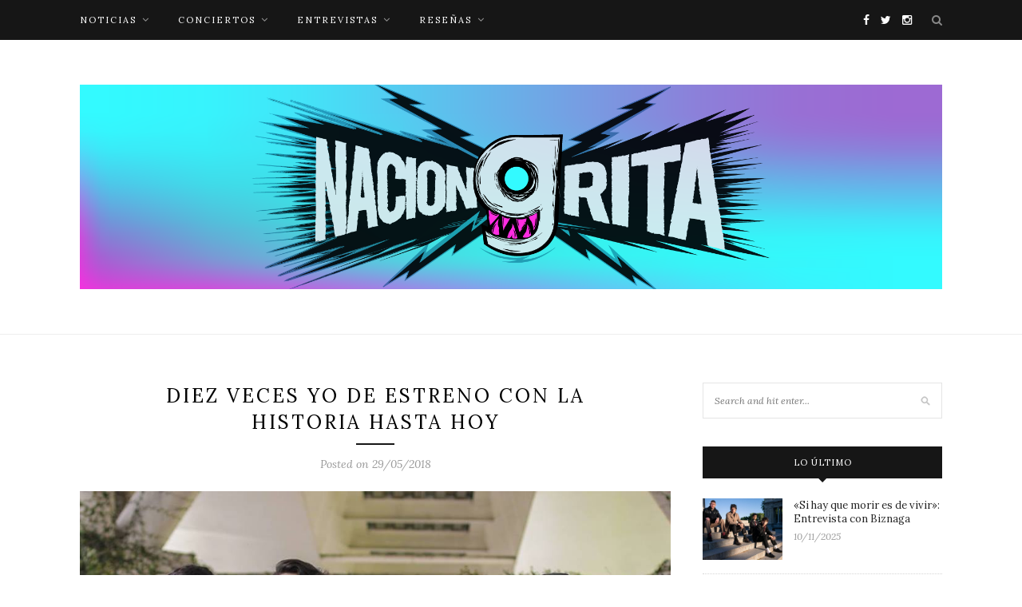

--- FILE ---
content_type: text/html; charset=UTF-8
request_url: http://naciongrita.com.mx/diez-veces-estreno-la-historia-hasta-hoy
body_size: 12403
content:
<!DOCTYPE html>
<html lang="es">
<head>
<script async src="//pagead2.googlesyndication.com/pagead/js/adsbygoogle.js"></script>
<script>
  (adsbygoogle = window.adsbygoogle || []).push({
    google_ad_client: "ca-pub-2725971941562659",
    enable_page_level_ads: true
  });
</script>

<script>
  (function(i,s,o,g,r,a,m){i['GoogleAnalyticsObject']=r;i[r]=i[r]||function(){
  (i[r].q=i[r].q||[]).push(arguments)},i[r].l=1*new Date();a=s.createElement(o),
  m=s.getElementsByTagName(o)[0];a.async=1;a.src=g;m.parentNode.insertBefore(a,m)
  })(window,document,'script','https://www.google-analytics.com/analytics.js','ga');

  ga('create', 'UA-100126247-1', 'auto');
  ga('send', 'pageview');

</script>

	<meta charset="UTF-8">
	<meta http-equiv="X-UA-Compatible" content="IE=edge">
	<meta name="viewport" content="width=device-width, initial-scale=1">

	<title>Diez Veces Yo de estreno con La Historia Hasta Hoy - Nacion Grita</title>

	<link rel="profile" href="http://gmpg.org/xfn/11" />
	
		<link rel="shortcut icon" href="http://naciongrita.com.mx/wp-content/uploads/2017/04/Logos05-03.png" />
		
	<link rel="alternate" type="application/rss+xml" title="Nacion Grita RSS Feed" href="http://naciongrita.com.mx/feed" />
	<link rel="alternate" type="application/atom+xml" title="Nacion Grita Atom Feed" href="http://naciongrita.com.mx/feed/atom" />
	<link rel="pingback" href="http://naciongrita.com.mx/xmlrpc.php" />
	
	<meta name='robots' content='index, follow, max-image-preview:large, max-snippet:-1, max-video-preview:-1' />
	<style>img:is([sizes="auto" i], [sizes^="auto," i]) { contain-intrinsic-size: 3000px 1500px }</style>
	
	<!-- This site is optimized with the Yoast SEO plugin v20.7 - https://yoast.com/wordpress/plugins/seo/ -->
	<meta name="description" content="Los originarios de Culiacán, Sinaloa, Diez Veces Yo, están estrenando el video de La Historia Hasta Hoy con el cual cierran el ciclo de su Ep Historias." />
	<link rel="canonical" href="https://naciongrita.com.mx/diez-veces-estreno-la-historia-hasta-hoy" />
	<meta property="og:locale" content="es_ES" />
	<meta property="og:type" content="article" />
	<meta property="og:title" content="Diez Veces Yo de estreno con La Historia Hasta Hoy - Nacion Grita" />
	<meta property="og:description" content="Los originarios de Culiacán, Sinaloa, Diez Veces Yo, están estrenando el video de La Historia Hasta Hoy con el cual cierran el ciclo de su Ep Historias." />
	<meta property="og:url" content="https://naciongrita.com.mx/diez-veces-estreno-la-historia-hasta-hoy" />
	<meta property="og:site_name" content="Nacion Grita" />
	<meta property="article:publisher" content="https://www.facebook.com/revistaGritaFuerte/" />
	<meta property="article:published_time" content="2018-05-29T23:00:46+00:00" />
	<meta property="article:modified_time" content="2018-05-29T23:03:24+00:00" />
	<meta property="og:image" content="https://naciongrita.com.mx/wp-content/uploads/2018/05/DiezVecesYo.jpg" />
	<meta property="og:image:width" content="960" />
	<meta property="og:image:height" content="960" />
	<meta property="og:image:type" content="image/jpeg" />
	<meta name="author" content="Maraliza Acevedo" />
	<meta name="twitter:card" content="summary_large_image" />
	<meta name="twitter:creator" content="@Maraliza_Grita" />
	<meta name="twitter:site" content="@gritafuerte" />
	<meta name="twitter:label1" content="Escrito por" />
	<meta name="twitter:data1" content="Maraliza Acevedo" />
	<meta name="twitter:label2" content="Tiempo de lectura" />
	<meta name="twitter:data2" content="1 minuto" />
	<script type="application/ld+json" class="yoast-schema-graph">{"@context":"https://schema.org","@graph":[{"@type":"Article","@id":"https://naciongrita.com.mx/diez-veces-estreno-la-historia-hasta-hoy#article","isPartOf":{"@id":"https://naciongrita.com.mx/diez-veces-estreno-la-historia-hasta-hoy"},"author":{"name":"Maraliza Acevedo","@id":"https://naciongrita.com.mx/#/schema/person/058911e50fd8e2f4c1f125b5ed8cb623"},"headline":"Diez Veces Yo de estreno con La Historia Hasta Hoy","datePublished":"2018-05-29T23:00:46+00:00","dateModified":"2018-05-29T23:03:24+00:00","mainEntityOfPage":{"@id":"https://naciongrita.com.mx/diez-veces-estreno-la-historia-hasta-hoy"},"wordCount":177,"publisher":{"@id":"https://naciongrita.com.mx/#organization"},"image":{"@id":"https://naciongrita.com.mx/diez-veces-estreno-la-historia-hasta-hoy#primaryimage"},"thumbnailUrl":"http://naciongrita.com.mx/wp-content/uploads/2018/05/DiezVecesYo.jpg","keywords":["Diez Veces Yo","La Historia Hasta Hoy"],"articleSection":["estrenos","música","noticias","Recomendaciones"],"inLanguage":"es"},{"@type":"WebPage","@id":"https://naciongrita.com.mx/diez-veces-estreno-la-historia-hasta-hoy","url":"https://naciongrita.com.mx/diez-veces-estreno-la-historia-hasta-hoy","name":"Diez Veces Yo de estreno con La Historia Hasta Hoy - Nacion Grita","isPartOf":{"@id":"https://naciongrita.com.mx/#website"},"primaryImageOfPage":{"@id":"https://naciongrita.com.mx/diez-veces-estreno-la-historia-hasta-hoy#primaryimage"},"image":{"@id":"https://naciongrita.com.mx/diez-veces-estreno-la-historia-hasta-hoy#primaryimage"},"thumbnailUrl":"http://naciongrita.com.mx/wp-content/uploads/2018/05/DiezVecesYo.jpg","datePublished":"2018-05-29T23:00:46+00:00","dateModified":"2018-05-29T23:03:24+00:00","description":"Los originarios de Culiacán, Sinaloa, Diez Veces Yo, están estrenando el video de La Historia Hasta Hoy con el cual cierran el ciclo de su Ep Historias.","breadcrumb":{"@id":"https://naciongrita.com.mx/diez-veces-estreno-la-historia-hasta-hoy#breadcrumb"},"inLanguage":"es","potentialAction":[{"@type":"ReadAction","target":["https://naciongrita.com.mx/diez-veces-estreno-la-historia-hasta-hoy"]}]},{"@type":"ImageObject","inLanguage":"es","@id":"https://naciongrita.com.mx/diez-veces-estreno-la-historia-hasta-hoy#primaryimage","url":"http://naciongrita.com.mx/wp-content/uploads/2018/05/DiezVecesYo.jpg","contentUrl":"http://naciongrita.com.mx/wp-content/uploads/2018/05/DiezVecesYo.jpg","width":960,"height":960,"caption":"Diez Veces Yo de estreno con La Historia Hasta Hoy"},{"@type":"BreadcrumbList","@id":"https://naciongrita.com.mx/diez-veces-estreno-la-historia-hasta-hoy#breadcrumb","itemListElement":[{"@type":"ListItem","position":1,"name":"Portada","item":"https://naciongrita.com.mx/"},{"@type":"ListItem","position":2,"name":"Diez Veces Yo de estreno con La Historia Hasta Hoy"}]},{"@type":"WebSite","@id":"https://naciongrita.com.mx/#website","url":"https://naciongrita.com.mx/","name":"Nacion Grita","description":"El rock como filosofía de vida","publisher":{"@id":"https://naciongrita.com.mx/#organization"},"potentialAction":[{"@type":"SearchAction","target":{"@type":"EntryPoint","urlTemplate":"https://naciongrita.com.mx/?s={search_term_string}"},"query-input":"required name=search_term_string"}],"inLanguage":"es"},{"@type":"Organization","@id":"https://naciongrita.com.mx/#organization","name":"Nación Grita","url":"https://naciongrita.com.mx/","logo":{"@type":"ImageObject","inLanguage":"es","@id":"https://naciongrita.com.mx/#/schema/logo/image/","url":"https://naciongrita.com.mx/wp-content/uploads/2017/04/Logos05-03-1.png","contentUrl":"https://naciongrita.com.mx/wp-content/uploads/2017/04/Logos05-03-1.png","width":1484,"height":1326,"caption":"Nación Grita"},"image":{"@id":"https://naciongrita.com.mx/#/schema/logo/image/"},"sameAs":["https://www.facebook.com/revistaGritaFuerte/","https://twitter.com/gritafuerte","https://www.instagram.com/revistagritafuerte/","https://www.youtube.com/channel/UCt29zyaV_rgRru2Tc8q1F1w"]},{"@type":"Person","@id":"https://naciongrita.com.mx/#/schema/person/058911e50fd8e2f4c1f125b5ed8cb623","name":"Maraliza Acevedo","image":{"@type":"ImageObject","inLanguage":"es","@id":"https://naciongrita.com.mx/#/schema/person/image/","url":"https://secure.gravatar.com/avatar/5473ebf563155c067b78d96477858b14?s=96&d=mm&r=g","contentUrl":"https://secure.gravatar.com/avatar/5473ebf563155c067b78d96477858b14?s=96&d=mm&r=g","caption":"Maraliza Acevedo"},"sameAs":["http://naciongrita.com.mx","@lamaralliza","https://twitter.com/@Maraliza_Grita"],"url":"http://naciongrita.com.mx/author/maraliza-acevedo"}]}</script>
	<!-- / Yoast SEO plugin. -->


<link rel='dns-prefetch' href='//fonts.googleapis.com' />
<link rel="alternate" type="application/rss+xml" title="Nacion Grita &raquo; Feed" href="http://naciongrita.com.mx/feed" />
<script type="text/javascript">
/* <![CDATA[ */
window._wpemojiSettings = {"baseUrl":"https:\/\/s.w.org\/images\/core\/emoji\/15.0.3\/72x72\/","ext":".png","svgUrl":"https:\/\/s.w.org\/images\/core\/emoji\/15.0.3\/svg\/","svgExt":".svg","source":{"concatemoji":"http:\/\/naciongrita.com.mx\/wp-includes\/js\/wp-emoji-release.min.js?ver=6.7.4"}};
/*! This file is auto-generated */
!function(i,n){var o,s,e;function c(e){try{var t={supportTests:e,timestamp:(new Date).valueOf()};sessionStorage.setItem(o,JSON.stringify(t))}catch(e){}}function p(e,t,n){e.clearRect(0,0,e.canvas.width,e.canvas.height),e.fillText(t,0,0);var t=new Uint32Array(e.getImageData(0,0,e.canvas.width,e.canvas.height).data),r=(e.clearRect(0,0,e.canvas.width,e.canvas.height),e.fillText(n,0,0),new Uint32Array(e.getImageData(0,0,e.canvas.width,e.canvas.height).data));return t.every(function(e,t){return e===r[t]})}function u(e,t,n){switch(t){case"flag":return n(e,"\ud83c\udff3\ufe0f\u200d\u26a7\ufe0f","\ud83c\udff3\ufe0f\u200b\u26a7\ufe0f")?!1:!n(e,"\ud83c\uddfa\ud83c\uddf3","\ud83c\uddfa\u200b\ud83c\uddf3")&&!n(e,"\ud83c\udff4\udb40\udc67\udb40\udc62\udb40\udc65\udb40\udc6e\udb40\udc67\udb40\udc7f","\ud83c\udff4\u200b\udb40\udc67\u200b\udb40\udc62\u200b\udb40\udc65\u200b\udb40\udc6e\u200b\udb40\udc67\u200b\udb40\udc7f");case"emoji":return!n(e,"\ud83d\udc26\u200d\u2b1b","\ud83d\udc26\u200b\u2b1b")}return!1}function f(e,t,n){var r="undefined"!=typeof WorkerGlobalScope&&self instanceof WorkerGlobalScope?new OffscreenCanvas(300,150):i.createElement("canvas"),a=r.getContext("2d",{willReadFrequently:!0}),o=(a.textBaseline="top",a.font="600 32px Arial",{});return e.forEach(function(e){o[e]=t(a,e,n)}),o}function t(e){var t=i.createElement("script");t.src=e,t.defer=!0,i.head.appendChild(t)}"undefined"!=typeof Promise&&(o="wpEmojiSettingsSupports",s=["flag","emoji"],n.supports={everything:!0,everythingExceptFlag:!0},e=new Promise(function(e){i.addEventListener("DOMContentLoaded",e,{once:!0})}),new Promise(function(t){var n=function(){try{var e=JSON.parse(sessionStorage.getItem(o));if("object"==typeof e&&"number"==typeof e.timestamp&&(new Date).valueOf()<e.timestamp+604800&&"object"==typeof e.supportTests)return e.supportTests}catch(e){}return null}();if(!n){if("undefined"!=typeof Worker&&"undefined"!=typeof OffscreenCanvas&&"undefined"!=typeof URL&&URL.createObjectURL&&"undefined"!=typeof Blob)try{var e="postMessage("+f.toString()+"("+[JSON.stringify(s),u.toString(),p.toString()].join(",")+"));",r=new Blob([e],{type:"text/javascript"}),a=new Worker(URL.createObjectURL(r),{name:"wpTestEmojiSupports"});return void(a.onmessage=function(e){c(n=e.data),a.terminate(),t(n)})}catch(e){}c(n=f(s,u,p))}t(n)}).then(function(e){for(var t in e)n.supports[t]=e[t],n.supports.everything=n.supports.everything&&n.supports[t],"flag"!==t&&(n.supports.everythingExceptFlag=n.supports.everythingExceptFlag&&n.supports[t]);n.supports.everythingExceptFlag=n.supports.everythingExceptFlag&&!n.supports.flag,n.DOMReady=!1,n.readyCallback=function(){n.DOMReady=!0}}).then(function(){return e}).then(function(){var e;n.supports.everything||(n.readyCallback(),(e=n.source||{}).concatemoji?t(e.concatemoji):e.wpemoji&&e.twemoji&&(t(e.twemoji),t(e.wpemoji)))}))}((window,document),window._wpemojiSettings);
/* ]]> */
</script>
<style id='wp-emoji-styles-inline-css' type='text/css'>

	img.wp-smiley, img.emoji {
		display: inline !important;
		border: none !important;
		box-shadow: none !important;
		height: 1em !important;
		width: 1em !important;
		margin: 0 0.07em !important;
		vertical-align: -0.1em !important;
		background: none !important;
		padding: 0 !important;
	}
</style>
<link rel='stylesheet' id='wp-block-library-css' href='http://naciongrita.com.mx/wp-includes/css/dist/block-library/style.min.css?ver=6.7.4' type='text/css' media='all' />
<style id='classic-theme-styles-inline-css' type='text/css'>
/*! This file is auto-generated */
.wp-block-button__link{color:#fff;background-color:#32373c;border-radius:9999px;box-shadow:none;text-decoration:none;padding:calc(.667em + 2px) calc(1.333em + 2px);font-size:1.125em}.wp-block-file__button{background:#32373c;color:#fff;text-decoration:none}
</style>
<style id='global-styles-inline-css' type='text/css'>
:root{--wp--preset--aspect-ratio--square: 1;--wp--preset--aspect-ratio--4-3: 4/3;--wp--preset--aspect-ratio--3-4: 3/4;--wp--preset--aspect-ratio--3-2: 3/2;--wp--preset--aspect-ratio--2-3: 2/3;--wp--preset--aspect-ratio--16-9: 16/9;--wp--preset--aspect-ratio--9-16: 9/16;--wp--preset--color--black: #000000;--wp--preset--color--cyan-bluish-gray: #abb8c3;--wp--preset--color--white: #ffffff;--wp--preset--color--pale-pink: #f78da7;--wp--preset--color--vivid-red: #cf2e2e;--wp--preset--color--luminous-vivid-orange: #ff6900;--wp--preset--color--luminous-vivid-amber: #fcb900;--wp--preset--color--light-green-cyan: #7bdcb5;--wp--preset--color--vivid-green-cyan: #00d084;--wp--preset--color--pale-cyan-blue: #8ed1fc;--wp--preset--color--vivid-cyan-blue: #0693e3;--wp--preset--color--vivid-purple: #9b51e0;--wp--preset--gradient--vivid-cyan-blue-to-vivid-purple: linear-gradient(135deg,rgba(6,147,227,1) 0%,rgb(155,81,224) 100%);--wp--preset--gradient--light-green-cyan-to-vivid-green-cyan: linear-gradient(135deg,rgb(122,220,180) 0%,rgb(0,208,130) 100%);--wp--preset--gradient--luminous-vivid-amber-to-luminous-vivid-orange: linear-gradient(135deg,rgba(252,185,0,1) 0%,rgba(255,105,0,1) 100%);--wp--preset--gradient--luminous-vivid-orange-to-vivid-red: linear-gradient(135deg,rgba(255,105,0,1) 0%,rgb(207,46,46) 100%);--wp--preset--gradient--very-light-gray-to-cyan-bluish-gray: linear-gradient(135deg,rgb(238,238,238) 0%,rgb(169,184,195) 100%);--wp--preset--gradient--cool-to-warm-spectrum: linear-gradient(135deg,rgb(74,234,220) 0%,rgb(151,120,209) 20%,rgb(207,42,186) 40%,rgb(238,44,130) 60%,rgb(251,105,98) 80%,rgb(254,248,76) 100%);--wp--preset--gradient--blush-light-purple: linear-gradient(135deg,rgb(255,206,236) 0%,rgb(152,150,240) 100%);--wp--preset--gradient--blush-bordeaux: linear-gradient(135deg,rgb(254,205,165) 0%,rgb(254,45,45) 50%,rgb(107,0,62) 100%);--wp--preset--gradient--luminous-dusk: linear-gradient(135deg,rgb(255,203,112) 0%,rgb(199,81,192) 50%,rgb(65,88,208) 100%);--wp--preset--gradient--pale-ocean: linear-gradient(135deg,rgb(255,245,203) 0%,rgb(182,227,212) 50%,rgb(51,167,181) 100%);--wp--preset--gradient--electric-grass: linear-gradient(135deg,rgb(202,248,128) 0%,rgb(113,206,126) 100%);--wp--preset--gradient--midnight: linear-gradient(135deg,rgb(2,3,129) 0%,rgb(40,116,252) 100%);--wp--preset--font-size--small: 13px;--wp--preset--font-size--medium: 20px;--wp--preset--font-size--large: 36px;--wp--preset--font-size--x-large: 42px;--wp--preset--spacing--20: 0.44rem;--wp--preset--spacing--30: 0.67rem;--wp--preset--spacing--40: 1rem;--wp--preset--spacing--50: 1.5rem;--wp--preset--spacing--60: 2.25rem;--wp--preset--spacing--70: 3.38rem;--wp--preset--spacing--80: 5.06rem;--wp--preset--shadow--natural: 6px 6px 9px rgba(0, 0, 0, 0.2);--wp--preset--shadow--deep: 12px 12px 50px rgba(0, 0, 0, 0.4);--wp--preset--shadow--sharp: 6px 6px 0px rgba(0, 0, 0, 0.2);--wp--preset--shadow--outlined: 6px 6px 0px -3px rgba(255, 255, 255, 1), 6px 6px rgba(0, 0, 0, 1);--wp--preset--shadow--crisp: 6px 6px 0px rgba(0, 0, 0, 1);}:where(.is-layout-flex){gap: 0.5em;}:where(.is-layout-grid){gap: 0.5em;}body .is-layout-flex{display: flex;}.is-layout-flex{flex-wrap: wrap;align-items: center;}.is-layout-flex > :is(*, div){margin: 0;}body .is-layout-grid{display: grid;}.is-layout-grid > :is(*, div){margin: 0;}:where(.wp-block-columns.is-layout-flex){gap: 2em;}:where(.wp-block-columns.is-layout-grid){gap: 2em;}:where(.wp-block-post-template.is-layout-flex){gap: 1.25em;}:where(.wp-block-post-template.is-layout-grid){gap: 1.25em;}.has-black-color{color: var(--wp--preset--color--black) !important;}.has-cyan-bluish-gray-color{color: var(--wp--preset--color--cyan-bluish-gray) !important;}.has-white-color{color: var(--wp--preset--color--white) !important;}.has-pale-pink-color{color: var(--wp--preset--color--pale-pink) !important;}.has-vivid-red-color{color: var(--wp--preset--color--vivid-red) !important;}.has-luminous-vivid-orange-color{color: var(--wp--preset--color--luminous-vivid-orange) !important;}.has-luminous-vivid-amber-color{color: var(--wp--preset--color--luminous-vivid-amber) !important;}.has-light-green-cyan-color{color: var(--wp--preset--color--light-green-cyan) !important;}.has-vivid-green-cyan-color{color: var(--wp--preset--color--vivid-green-cyan) !important;}.has-pale-cyan-blue-color{color: var(--wp--preset--color--pale-cyan-blue) !important;}.has-vivid-cyan-blue-color{color: var(--wp--preset--color--vivid-cyan-blue) !important;}.has-vivid-purple-color{color: var(--wp--preset--color--vivid-purple) !important;}.has-black-background-color{background-color: var(--wp--preset--color--black) !important;}.has-cyan-bluish-gray-background-color{background-color: var(--wp--preset--color--cyan-bluish-gray) !important;}.has-white-background-color{background-color: var(--wp--preset--color--white) !important;}.has-pale-pink-background-color{background-color: var(--wp--preset--color--pale-pink) !important;}.has-vivid-red-background-color{background-color: var(--wp--preset--color--vivid-red) !important;}.has-luminous-vivid-orange-background-color{background-color: var(--wp--preset--color--luminous-vivid-orange) !important;}.has-luminous-vivid-amber-background-color{background-color: var(--wp--preset--color--luminous-vivid-amber) !important;}.has-light-green-cyan-background-color{background-color: var(--wp--preset--color--light-green-cyan) !important;}.has-vivid-green-cyan-background-color{background-color: var(--wp--preset--color--vivid-green-cyan) !important;}.has-pale-cyan-blue-background-color{background-color: var(--wp--preset--color--pale-cyan-blue) !important;}.has-vivid-cyan-blue-background-color{background-color: var(--wp--preset--color--vivid-cyan-blue) !important;}.has-vivid-purple-background-color{background-color: var(--wp--preset--color--vivid-purple) !important;}.has-black-border-color{border-color: var(--wp--preset--color--black) !important;}.has-cyan-bluish-gray-border-color{border-color: var(--wp--preset--color--cyan-bluish-gray) !important;}.has-white-border-color{border-color: var(--wp--preset--color--white) !important;}.has-pale-pink-border-color{border-color: var(--wp--preset--color--pale-pink) !important;}.has-vivid-red-border-color{border-color: var(--wp--preset--color--vivid-red) !important;}.has-luminous-vivid-orange-border-color{border-color: var(--wp--preset--color--luminous-vivid-orange) !important;}.has-luminous-vivid-amber-border-color{border-color: var(--wp--preset--color--luminous-vivid-amber) !important;}.has-light-green-cyan-border-color{border-color: var(--wp--preset--color--light-green-cyan) !important;}.has-vivid-green-cyan-border-color{border-color: var(--wp--preset--color--vivid-green-cyan) !important;}.has-pale-cyan-blue-border-color{border-color: var(--wp--preset--color--pale-cyan-blue) !important;}.has-vivid-cyan-blue-border-color{border-color: var(--wp--preset--color--vivid-cyan-blue) !important;}.has-vivid-purple-border-color{border-color: var(--wp--preset--color--vivid-purple) !important;}.has-vivid-cyan-blue-to-vivid-purple-gradient-background{background: var(--wp--preset--gradient--vivid-cyan-blue-to-vivid-purple) !important;}.has-light-green-cyan-to-vivid-green-cyan-gradient-background{background: var(--wp--preset--gradient--light-green-cyan-to-vivid-green-cyan) !important;}.has-luminous-vivid-amber-to-luminous-vivid-orange-gradient-background{background: var(--wp--preset--gradient--luminous-vivid-amber-to-luminous-vivid-orange) !important;}.has-luminous-vivid-orange-to-vivid-red-gradient-background{background: var(--wp--preset--gradient--luminous-vivid-orange-to-vivid-red) !important;}.has-very-light-gray-to-cyan-bluish-gray-gradient-background{background: var(--wp--preset--gradient--very-light-gray-to-cyan-bluish-gray) !important;}.has-cool-to-warm-spectrum-gradient-background{background: var(--wp--preset--gradient--cool-to-warm-spectrum) !important;}.has-blush-light-purple-gradient-background{background: var(--wp--preset--gradient--blush-light-purple) !important;}.has-blush-bordeaux-gradient-background{background: var(--wp--preset--gradient--blush-bordeaux) !important;}.has-luminous-dusk-gradient-background{background: var(--wp--preset--gradient--luminous-dusk) !important;}.has-pale-ocean-gradient-background{background: var(--wp--preset--gradient--pale-ocean) !important;}.has-electric-grass-gradient-background{background: var(--wp--preset--gradient--electric-grass) !important;}.has-midnight-gradient-background{background: var(--wp--preset--gradient--midnight) !important;}.has-small-font-size{font-size: var(--wp--preset--font-size--small) !important;}.has-medium-font-size{font-size: var(--wp--preset--font-size--medium) !important;}.has-large-font-size{font-size: var(--wp--preset--font-size--large) !important;}.has-x-large-font-size{font-size: var(--wp--preset--font-size--x-large) !important;}
:where(.wp-block-post-template.is-layout-flex){gap: 1.25em;}:where(.wp-block-post-template.is-layout-grid){gap: 1.25em;}
:where(.wp-block-columns.is-layout-flex){gap: 2em;}:where(.wp-block-columns.is-layout-grid){gap: 2em;}
:root :where(.wp-block-pullquote){font-size: 1.5em;line-height: 1.6;}
</style>
<link rel='stylesheet' id='sp_style-css' href='http://naciongrita.com.mx/wp-content/themes/redwood/style.css?ver=6.7.4' type='text/css' media='all' />
<link rel='stylesheet' id='fontawesome-css-css' href='http://naciongrita.com.mx/wp-content/themes/redwood/css/font-awesome.min.css?ver=6.7.4' type='text/css' media='all' />
<link rel='stylesheet' id='bxslider-css-css' href='http://naciongrita.com.mx/wp-content/themes/redwood/css/jquery.bxslider.css?ver=6.7.4' type='text/css' media='all' />
<link rel='stylesheet' id='responsive-css' href='http://naciongrita.com.mx/wp-content/themes/redwood/css/responsive.css?ver=6.7.4' type='text/css' media='all' />
<link rel='stylesheet' id='default_body_font-css' href='http://fonts.googleapis.com/css?family=Lora%3A400%2C700%2C400italic%2C700italic&#038;subset=latin%2Clatin-ext&#038;ver=6.7.4' type='text/css' media='all' />
<link rel='stylesheet' id='default_heading_font-css' href='http://fonts.googleapis.com/css?family=Montserrat%3A400%2C700&#038;ver=6.7.4' type='text/css' media='all' />
<style id='akismet-widget-style-inline-css' type='text/css'>

			.a-stats {
				--akismet-color-mid-green: #357b49;
				--akismet-color-white: #fff;
				--akismet-color-light-grey: #f6f7f7;

				max-width: 350px;
				width: auto;
			}

			.a-stats * {
				all: unset;
				box-sizing: border-box;
			}

			.a-stats strong {
				font-weight: 600;
			}

			.a-stats a.a-stats__link,
			.a-stats a.a-stats__link:visited,
			.a-stats a.a-stats__link:active {
				background: var(--akismet-color-mid-green);
				border: none;
				box-shadow: none;
				border-radius: 8px;
				color: var(--akismet-color-white);
				cursor: pointer;
				display: block;
				font-family: -apple-system, BlinkMacSystemFont, 'Segoe UI', 'Roboto', 'Oxygen-Sans', 'Ubuntu', 'Cantarell', 'Helvetica Neue', sans-serif;
				font-weight: 500;
				padding: 12px;
				text-align: center;
				text-decoration: none;
				transition: all 0.2s ease;
			}

			/* Extra specificity to deal with TwentyTwentyOne focus style */
			.widget .a-stats a.a-stats__link:focus {
				background: var(--akismet-color-mid-green);
				color: var(--akismet-color-white);
				text-decoration: none;
			}

			.a-stats a.a-stats__link:hover {
				filter: brightness(110%);
				box-shadow: 0 4px 12px rgba(0, 0, 0, 0.06), 0 0 2px rgba(0, 0, 0, 0.16);
			}

			.a-stats .count {
				color: var(--akismet-color-white);
				display: block;
				font-size: 1.5em;
				line-height: 1.4;
				padding: 0 13px;
				white-space: nowrap;
			}
		
</style>
<script type="text/javascript" src="http://naciongrita.com.mx/wp-includes/js/jquery/jquery.min.js?ver=3.7.1" id="jquery-core-js"></script>
<script type="text/javascript" src="http://naciongrita.com.mx/wp-includes/js/jquery/jquery-migrate.min.js?ver=3.4.1" id="jquery-migrate-js"></script>
<link rel="https://api.w.org/" href="http://naciongrita.com.mx/wp-json/" /><link rel="alternate" title="JSON" type="application/json" href="http://naciongrita.com.mx/wp-json/wp/v2/posts/10375" /><link rel="EditURI" type="application/rsd+xml" title="RSD" href="http://naciongrita.com.mx/xmlrpc.php?rsd" />
<meta name="generator" content="WordPress 6.7.4" />
<link rel='shortlink' href='http://naciongrita.com.mx/?p=10375' />
<link rel="alternate" title="oEmbed (JSON)" type="application/json+oembed" href="http://naciongrita.com.mx/wp-json/oembed/1.0/embed?url=http%3A%2F%2Fnaciongrita.com.mx%2Fdiez-veces-estreno-la-historia-hasta-hoy" />
<link rel="alternate" title="oEmbed (XML)" type="text/xml+oembed" href="http://naciongrita.com.mx/wp-json/oembed/1.0/embed?url=http%3A%2F%2Fnaciongrita.com.mx%2Fdiez-veces-estreno-la-historia-hasta-hoy&#038;format=xml" />
    <style type="text/css">
	
		#logo { padding-top:px; padding-bottom:px; }
				
						#nav-wrapper .menu li a:hover {  color:; }
		
		#nav-wrapper .menu .sub-menu, #nav-wrapper .menu .children { background: ; }
		#nav-wrapper ul.menu ul a, #nav-wrapper .menu ul ul a {  color:; }
		#nav-wrapper ul.menu ul a:hover, #nav-wrapper .menu ul ul a:hover { color: ; background:; }
		
		.slicknav_nav { background:; }
		.slicknav_nav a { color:; }
		.slicknav_menu .slicknav_icon-bar { background-color:; }
		
		#top-social a { color:; }
		#top-social a:hover { color:; }
		#top-search i { color:; }
		
		.widget-title { background: ; color: ;}
		.widget-title:after { border-top-color:; }
				.social-widget a { color:; }
		.social-widget a:hover { color:; }
		
		#footer { background:; }
		#footer-social a { color:; }
		#footer-social a:hover { color:; }
		#footer-social { border-color:; }
		.copyright { color:; }
		.copyright a { color:; }
		
		.post-header h2 a, .post-header h1 { color:; }
		.title-divider { color:; }
		.post-entry p { color:#0a0a0a; }
		.post-entry h1, .post-entry h2, .post-entry h3, .post-entry h4, .post-entry h5, .post-entry h6 { color:; }
		.more-link { color:#0166bf; }
		a.more-link:hover { color:#0066bf; }
		.more-line { color:#0066bf; }
		.more-link:hover > .more-line { color:#0066bf; }
		.post-share-box.share-buttons a { color:; }
		.post-share-box.share-buttons a:hover { color:#0066bf; }
		
		.mc4wp-form { background:; }
		.mc4wp-form label { color:; }
		.mc4wp-form button, .mc4wp-form input[type=button], .mc4wp-form input[type=submit] { background:; color:; }
		.mc4wp-form button:hover, .mc4wp-form input[type=button]:hover, .mc4wp-form input[type=submit]:hover { background:; color:; }
		
		a, .post-header .cat a { color:#031bb7; }
		.post-header .cat a { border-color:#031bb7; }
		
				
    </style>
    	
</head>

<body class="post-template-default single single-post postid-10375 single-format-standard">

	<div id="top-bar">
		
		<div class="container">
			
			<div id="nav-wrapper">
				<ul id="menu-el-bueno" class="menu"><li id="menu-item-5739" class="menu-item menu-item-type-taxonomy menu-item-object-category current-post-ancestor current-menu-parent current-post-parent menu-item-has-children menu-item-5739"><a href="http://naciongrita.com.mx/category/noticias">noticias</a>
<ul class="sub-menu">
	<li id="menu-item-5862" class="menu-item menu-item-type-taxonomy menu-item-object-category current-post-ancestor current-menu-parent current-post-parent menu-item-5862"><a href="http://naciongrita.com.mx/category/estrenos">estrenos</a></li>
	<li id="menu-item-5863" class="menu-item menu-item-type-taxonomy menu-item-object-category menu-item-5863"><a href="http://naciongrita.com.mx/category/agenda">agenda</a></li>
	<li id="menu-item-5864" class="menu-item menu-item-type-taxonomy menu-item-object-category menu-item-5864"><a href="http://naciongrita.com.mx/category/bomberazos">Bomberazos</a></li>
	<li id="menu-item-5865" class="menu-item menu-item-type-taxonomy menu-item-object-category menu-item-5865"><a href="http://naciongrita.com.mx/category/promociones">promociones</a></li>
</ul>
</li>
<li id="menu-item-5738" class="menu-item menu-item-type-taxonomy menu-item-object-category menu-item-has-children menu-item-5738"><a href="http://naciongrita.com.mx/category/conciertos-2">conciertos</a>
<ul class="sub-menu">
	<li id="menu-item-5866" class="menu-item menu-item-type-taxonomy menu-item-object-category menu-item-5866"><a href="http://naciongrita.com.mx/category/galerias-2">galerías</a></li>
	<li id="menu-item-5867" class="menu-item menu-item-type-taxonomy menu-item-object-category menu-item-5867"><a href="http://naciongrita.com.mx/category/resenas">reseñas</a></li>
</ul>
</li>
<li id="menu-item-5741" class="menu-item menu-item-type-taxonomy menu-item-object-category menu-item-has-children menu-item-5741"><a href="http://naciongrita.com.mx/category/entrevistas">entrevistas</a>
<ul class="sub-menu">
	<li id="menu-item-6550" class="menu-item menu-item-type-taxonomy menu-item-object-category menu-item-6550"><a href="http://naciongrita.com.mx/category/cinito">cinito</a></li>
</ul>
</li>
<li id="menu-item-5740" class="menu-item menu-item-type-taxonomy menu-item-object-category menu-item-has-children menu-item-5740"><a href="http://naciongrita.com.mx/category/resenas">reseñas</a>
<ul class="sub-menu">
	<li id="menu-item-5869" class="menu-item menu-item-type-taxonomy menu-item-object-category menu-item-5869"><a href="http://naciongrita.com.mx/category/malvadiscos">malvadiscos</a></li>
	<li id="menu-item-5868" class="menu-item menu-item-type-taxonomy menu-item-object-category menu-item-5868"><a href="http://naciongrita.com.mx/category/conteos">conteos</a></li>
</ul>
</li>
</ul>			</div>
			
			<div class="menu-mobile"></div>
			
						<div id="top-search">
				<a href="#" class="search"><i class="fa fa-search"></i></a>
				<div class="show-search">
					<form role="search" method="get" id="searchform" action="http://naciongrita.com.mx/">
		<input type="text" placeholder="Search and hit enter..." name="s" id="s" />
</form>				</div>
			</div>
						
						<div id="top-social" >
			
				<a href="http://facebook.com//revistaGritaFuerte/" target="_blank"><i class="fa fa-facebook"></i></a>				<a href="http://twitter.com/@gritafuerte" target="_blank"><i class="fa fa-twitter"></i></a>				<a href="http://instagram.com/revistagritafuerte/" target="_blank"><i class="fa fa-instagram"></i></a>																																												
			</div>
						
		</div>
		
	</div>
	
	<header id="header" >
		
		<div class="container">
			
			<div id="logo">
				
									
											<h2><a href="http://naciongrita.com.mx"><img src="http://naciongrita.com.mx/wp-content/uploads/2020/02/Logo-1.png" alt="Nacion Grita" /></a></h2>
										
								
			</div>
			
		</div>
		
	</header>	
	<div class="container">
		
		<div id="content">
			
						
			<div id="main" >
			
								
					<article id="post-10375" class="post-10375 post type-post status-publish format-standard has-post-thumbnail hentry category-estrenos category-musica category-noticias category-recomendaciones tag-diez-veces-yo tag-la-historia-hasta-hoy">
					
	<div class="post-header">
		
				
					<h1>Diez Veces Yo de estreno con La Historia Hasta Hoy</h1>
				
		<span class="title-divider"></span>
		
				<span class="post-date">Posted on 29/05/2018</span>
				
	</div>
	
			
						<div class="post-img">
							<img width="960" height="960" src="http://naciongrita.com.mx/wp-content/uploads/2018/05/DiezVecesYo.jpg" class="attachment-full-thumb size-full-thumb wp-post-image" alt="Diez Veces Yo de estreno con La Historia Hasta Hoy" decoding="async" fetchpriority="high" srcset="http://naciongrita.com.mx/wp-content/uploads/2018/05/DiezVecesYo.jpg 960w, http://naciongrita.com.mx/wp-content/uploads/2018/05/DiezVecesYo-150x150.jpg 150w, http://naciongrita.com.mx/wp-content/uploads/2018/05/DiezVecesYo-300x300.jpg 300w, http://naciongrita.com.mx/wp-content/uploads/2018/05/DiezVecesYo-768x768.jpg 768w" sizes="(max-width: 960px) 100vw, 960px" />					</div>
						
		
	<div class="post-entry">
		
				
			<div>Los originarios de Culiacán, Sinaloa, <strong>Diez Veces Yo</strong> están estrenando el cuarto sencillo <strong><em>La Historia Hasta Hoy </em></strong><em>de su Ep</em><strong> <em>Historias</em></strong>. El grupo con este video cierra el ciclo de este material para entrar a grabar su primer álbum de estudio de larga duración el cuál verá la luz a inicios del próximo año.</div>
<h2>Preparándose para su primer larga duración</h2>
<div><em><strong>La Historia Hasta Hoy</strong></em> es un compilado de tres años de tours nacionales en los que Diez Veces Yo ha recorrido el país a lado de bandas como: <strong>Say Ocean</strong>, <strong>Bye Bye California</strong>, <strong>Original Me</strong>, <strong>Mi Mascota</strong> <strong>Leila</strong>, <strong>Delux</strong>, <strong>Sureste</strong>, por mencionar algunas, kilómetros y kilómetros de carretera se han recorrido llevando el sueño de que cada vez más gente conozca y cante su música a través del país.</div>
<h2>Diez Veces Yo de estreno con La Historia Hasta Hoy</h2>
<div>Checa el video de <em><strong>La Historia Hasta Hoy</strong></em> a continuación:</div>
<p><iframe src="https://www.youtube.com/embed/03ZoMaF3Ij4" width="560" height="315" frameborder="0" allowfullscreen="allowfullscreen"></iframe></p>
			
				
				
									<div class="post-tags">
				<a href="http://naciongrita.com.mx/tag/diez-veces-yo" rel="tag">Diez Veces Yo</a><a href="http://naciongrita.com.mx/tag/la-historia-hasta-hoy" rel="tag">La Historia Hasta Hoy</a>			</div>
			
						
	</div>
	
		
	<div class="post-share">
	
				<div class="post-share-box share-comments">
			<span></span>		</div>
				
				<div class="post-share-box share-buttons">
			<a target="_blank" href="https://www.facebook.com/sharer/sharer.php?u=http://naciongrita.com.mx/diez-veces-estreno-la-historia-hasta-hoy"><i class="fa fa-facebook"></i></a>
			<a target="_blank" href="https://twitter.com/intent/tweet?text=Check%20out%20this%20article:%20Diez+Veces+Yo+de+estreno+con+La+Historia+Hasta+Hoy&url=http://naciongrita.com.mx/diez-veces-estreno-la-historia-hasta-hoy"><i class="fa fa-twitter"></i></a>
						<a data-pin-do="none" target="_blank" href="https://pinterest.com/pin/create/button/?url=http://naciongrita.com.mx/diez-veces-estreno-la-historia-hasta-hoy&media=http://naciongrita.com.mx/wp-content/uploads/2018/05/DiezVecesYo.jpg&description=Diez Veces Yo de estreno con La Historia Hasta Hoy"><i class="fa fa-pinterest"></i></a>
			<a target="_blank" href="https://plus.google.com/share?url=http://naciongrita.com.mx/diez-veces-estreno-la-historia-hasta-hoy"><i class="fa fa-google-plus"></i></a>
		</div>
				
				<div class="post-share-box share-author">
			<span>By</span> <a href="http://naciongrita.com.mx/author/maraliza-acevedo" title="Entradas de Maraliza Acevedo" rel="author">Maraliza Acevedo</a>		</div>
				
	</div>
		
				<div class="post-author">
		
	<div class="author-img">
		<img alt='' src='https://secure.gravatar.com/avatar/5473ebf563155c067b78d96477858b14?s=100&#038;d=mm&#038;r=g' srcset='https://secure.gravatar.com/avatar/5473ebf563155c067b78d96477858b14?s=200&#038;d=mm&#038;r=g 2x' class='avatar avatar-100 photo' height='100' width='100' decoding='async'/>	</div>
	
	<div class="author-content">
		<h5><a href="http://naciongrita.com.mx/author/maraliza-acevedo" title="Entradas de Maraliza Acevedo" rel="author">Maraliza Acevedo</a></h5>
		<p></p>
				<a target="_blank" class="author-social" href="http://twitter.com/@Maraliza_Grita"><i class="fa fa-twitter"></i></a>		<a target="_blank" class="author-social" href="http://instagram.com/@lamaralliza"><i class="fa fa-instagram"></i></a>							</div>
	
</div>			
						<div class="post-related"><div class="post-box"><h4 class="post-box-title"><span>You Might Also Like</span></h4></div>
						<div class="item-related">
					
										<a href="http://naciongrita.com.mx/idkhow-presenta-razzmatazz-en-vivo"><img width="520" height="400" src="http://naciongrita.com.mx/wp-content/uploads/2022/02/IDKHow-6-520x400.jpg" class="attachment-misc-thumb size-misc-thumb wp-post-image" alt="IDK-Chicago" decoding="async" loading="lazy" /></a>
										
					<h3><a href="http://naciongrita.com.mx/idkhow-presenta-razzmatazz-en-vivo">IDKHow presenta su disco Razzmatazz en vivo</a></h3>
					<span class="date">02/02/2022</span>
					
				</div>
						<div class="item-related">
					
										<a href="http://naciongrita.com.mx/en-busca-del-cobre-la-leyenda-del-skateboarding-mexicano-y-vans"><img width="520" height="400" src="http://naciongrita.com.mx/wp-content/uploads/2021/10/En-busca-del-cobre-520x400.jpg" class="attachment-misc-thumb size-misc-thumb wp-post-image" alt="En busca del cobre" decoding="async" loading="lazy" /></a>
										
					<h3><a href="http://naciongrita.com.mx/en-busca-del-cobre-la-leyenda-del-skateboarding-mexicano-y-vans">En Busca del Cobre &#8211; La leyenda del Skateboarding mexicano y Vans</a></h3>
					<span class="date">04/10/2021</span>
					
				</div>
						<div class="item-related">
					
										<a href="http://naciongrita.com.mx/hacer-las-cosas-bajo-nuestras-propias-normas-entrevista-con-mujeres"><img width="520" height="400" src="http://naciongrita.com.mx/wp-content/uploads/2020/05/3-1-520x400.jpg" class="attachment-misc-thumb size-misc-thumb wp-post-image" alt="" decoding="async" loading="lazy" /></a>
										
					<h3><a href="http://naciongrita.com.mx/hacer-las-cosas-bajo-nuestras-propias-normas-entrevista-con-mujeres">«Hacer las cosas bajo nuestras propias normas»: Entrevista con Mujeres</a></h3>
					<span class="date">29/05/2020</span>
					
				</div>
		</div>			
				<div class="post-pagination">
	
		<a href="http://naciongrita.com.mx/asking-alexandria-presenta-alone-in-a-room" class="prev"><i class="fa fa-angle-left"></i> Previous Post</a>
		
		<a href="http://naciongrita.com.mx/the-flatliners-punk-rock-en-cdmx" class="next">Next Post <i class="fa fa-angle-right"></i></a>
		
</div>
			
		
</article>						
								
								
			</div>

<aside id="sidebar">
	
	<div id="search-2" class="widget widget_search"><form role="search" method="get" id="searchform" action="http://naciongrita.com.mx/">
		<input type="text" placeholder="Search and hit enter..." name="s" id="s" />
</form></div><div id="solopine_latest_news_widget-3" class="widget solopine_latest_news_widget"><h4 class="widget-title">Lo último</h4>			<ul class="side-newsfeed">
			
						
				<li>
				
					<div class="side-item">
											
												<div class="side-image">
							<a href="http://naciongrita.com.mx/entrevista-biznaga-2" rel="bookmark"><img width="520" height="400" src="http://naciongrita.com.mx/wp-content/uploads/2025/11/biznaga-ahora-520x400.jpg" class="side-item-thumb wp-post-image" alt="" decoding="async" loading="lazy" /></a>
						</div>
												<div class="side-item-text">
							<h4><a href="http://naciongrita.com.mx/entrevista-biznaga-2" rel="bookmark">«Si hay que morir es de vivir»: Entrevista con Biznaga</a></h4>
							<span class="side-item-meta">10/11/2025</span>
						</div>
					</div>
				
				</li>
			
						
				<li>
				
					<div class="side-item">
											
												<div class="side-image">
							<a href="http://naciongrita.com.mx/may-sunday-celebra-aniversario" rel="bookmark"><img width="520" height="400" src="http://naciongrita.com.mx/wp-content/uploads/2025/10/487565732_18476368759065930_6896055389138771158_n-520x400.jpg" class="side-item-thumb wp-post-image" alt="" decoding="async" loading="lazy" /></a>
						</div>
												<div class="side-item-text">
							<h4><a href="http://naciongrita.com.mx/may-sunday-celebra-aniversario" rel="bookmark">May Sunday celebra 10 años de riffs, emociones y escena viva con un show imperdible</a></h4>
							<span class="side-item-meta">10/10/2025</span>
						</div>
					</div>
				
				</li>
			
						
				<li>
				
					<div class="side-item">
											
												<div class="side-image">
							<a href="http://naciongrita.com.mx/the-rasmus-weirdo-2025" rel="bookmark"><img width="520" height="400" src="http://naciongrita.com.mx/wp-content/uploads/2025/09/The-Rasmus-Weirdo-2025-520x400.jpeg" class="side-item-thumb wp-post-image" alt="The Rasmus Weirdo" decoding="async" loading="lazy" /></a>
						</div>
												<div class="side-item-text">
							<h4><a href="http://naciongrita.com.mx/the-rasmus-weirdo-2025" rel="bookmark">The Rasmus presenta Weirdo: Una declaración de inconformismo y aceptación</a></h4>
							<span class="side-item-meta">30/09/2025</span>
						</div>
					</div>
				
				</li>
			
						
				<li>
				
					<div class="side-item">
											
												<div class="side-image">
							<a href="http://naciongrita.com.mx/25-anos-redefiniendo-el-emo-entrevista-con-silverstein" rel="bookmark"><img width="520" height="400" src="http://naciongrita.com.mx/wp-content/uploads/2025/09/Silverstein_5-520x400.jpg" class="side-item-thumb wp-post-image" alt="Silverstein" decoding="async" loading="lazy" /></a>
						</div>
												<div class="side-item-text">
							<h4><a href="http://naciongrita.com.mx/25-anos-redefiniendo-el-emo-entrevista-con-silverstein" rel="bookmark">25 años redefiniendo el Emo, entrevista con Silverstein</a></h4>
							<span class="side-item-meta">29/09/2025</span>
						</div>
					</div>
				
				</li>
			
						
				<li>
				
					<div class="side-item">
											
												<div class="side-image">
							<a href="http://naciongrita.com.mx/the-hives-forever-forever-the-hives" rel="bookmark"><img width="520" height="400" src="http://naciongrita.com.mx/wp-content/uploads/2025/09/The-hives_portada-2025-1024x1024-1-520x400.jpg" class="side-item-thumb wp-post-image" alt="" decoding="async" loading="lazy" /></a>
						</div>
												<div class="side-item-text">
							<h4><a href="http://naciongrita.com.mx/the-hives-forever-forever-the-hives" rel="bookmark">Reseña: The Hives Forever, Forever The Hives</a></h4>
							<span class="side-item-meta">01/09/2025</span>
						</div>
					</div>
				
				</li>
			
												
			</ul>
			
		</div><div id="solopine_facebook_widget-3" class="widget solopine_facebook_widget"><h4 class="widget-title">Like</h4>			<div id="fb-root"></div>
			<script>(function(d, s, id) {
			  var js, fjs = d.getElementsByTagName(s)[0];
			  if (d.getElementById(id)) return;
			  js = d.createElement(s); js.id = id;
			  js.src = "//connect.facebook.net/en_US/sdk.js#xfbml=1&version=v2.3";
			  fjs.parentNode.insertBefore(js, fjs);
			}(document, 'script', 'facebook-jssdk'));</script>
			<div class="fb-page" data-href="https://www.facebook.com/revistaGritaFuerte/" data-hide-cover="false" data-show-facepile="true" data-show-posts="false"></div>
			
		</div><div id="jb_spotify_widget-2" class="widget widget_jb_spotify_widget"><h4 class="widget-title">Lo mejor de 2020</h4><iframe src="https://embed.spotify.com/?uri=spotify:playlist:5Eyb2nKaK6J35HEiBJmUCg&theme=black" frameborder="0" width="300" height="380" allowtransparency="true"></iframe></div>	
</aside>	
		<!-- END CONTENT -->
		</div>
	
	<!-- END CONTAINER -->
	</div>
	
	<div id="instagram-footer">

				
	</div>
	
	<footer id="footer">
		
		<div class="container">
			
						<div id="footer-social">
				
				<a href="http://facebook.com//revistaGritaFuerte/" target="_blank"><i class="fa fa-facebook"></i> <span>Facebook</span></a>				<a href="http://twitter.com/@gritafuerte" target="_blank"><i class="fa fa-twitter"></i> <span>Twitter</span></a>				<a href="http://instagram.com/revistagritafuerte/" target="_blank"><i class="fa fa-instagram"></i> <span>Instagram</span></a>																																												
			</div>
						
			<div id="footer-copyright">

				<p class="copyright">&copy; 2015 - Solo Pine. All Rights Reserved. Designed &amp; Developed by <a href="http://solopine.com">SoloPine.com</a></p>
				
			</div>
			
		</div>
		
	</footer>
	
	<script type="text/javascript" src="http://naciongrita.com.mx/wp-content/themes/redwood/js/jquery.slicknav.min.js?ver=6.7.4" id="slicknav-js"></script>
<script type="text/javascript" src="http://naciongrita.com.mx/wp-content/themes/redwood/js/jquery.bxslider.min.js?ver=6.7.4" id="bxslider-js"></script>
<script type="text/javascript" src="http://naciongrita.com.mx/wp-content/themes/redwood/js/fitvids.js?ver=6.7.4" id="fitvids-js"></script>
<script type="text/javascript" src="http://naciongrita.com.mx/wp-content/themes/redwood/js/solopine.js?ver=6.7.4" id="sp_scripts-js"></script>
	
</body>

</html>

--- FILE ---
content_type: text/html; charset=utf-8
request_url: https://www.google.com/recaptcha/api2/aframe
body_size: 267
content:
<!DOCTYPE HTML><html><head><meta http-equiv="content-type" content="text/html; charset=UTF-8"></head><body><script nonce="a100WfbrJW7kfBKpB4jCcg">/** Anti-fraud and anti-abuse applications only. See google.com/recaptcha */ try{var clients={'sodar':'https://pagead2.googlesyndication.com/pagead/sodar?'};window.addEventListener("message",function(a){try{if(a.source===window.parent){var b=JSON.parse(a.data);var c=clients[b['id']];if(c){var d=document.createElement('img');d.src=c+b['params']+'&rc='+(localStorage.getItem("rc::a")?sessionStorage.getItem("rc::b"):"");window.document.body.appendChild(d);sessionStorage.setItem("rc::e",parseInt(sessionStorage.getItem("rc::e")||0)+1);localStorage.setItem("rc::h",'1769008309537');}}}catch(b){}});window.parent.postMessage("_grecaptcha_ready", "*");}catch(b){}</script></body></html>